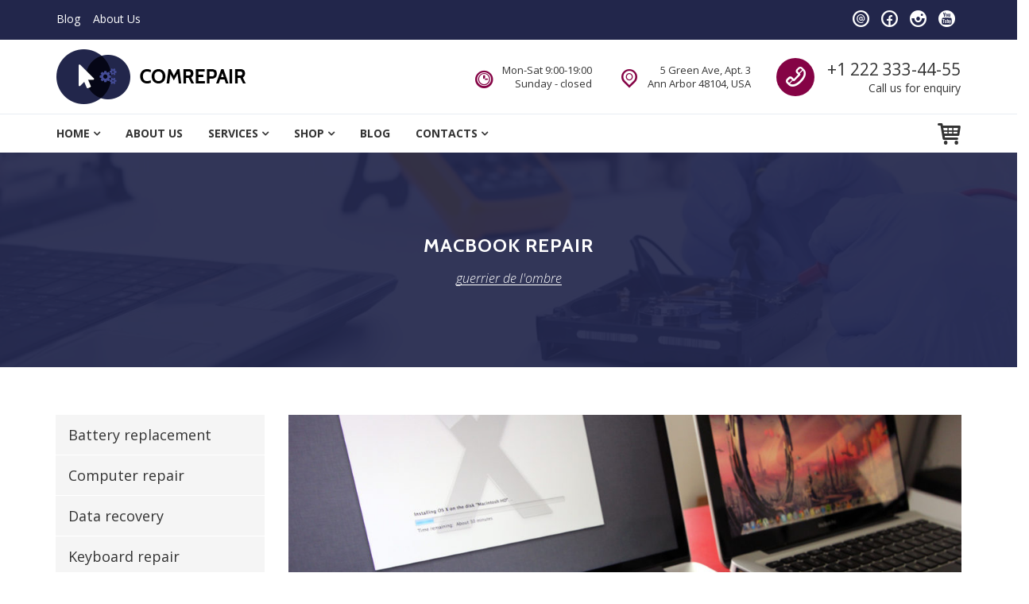

--- FILE ---
content_type: text/html; charset=UTF-8
request_url: http://www.guerriersdelombre.com/service/macbook-repair/
body_size: 9975
content:
<!DOCTYPE html>
<html lang="fr-FR">
<head>
<meta charset="UTF-8">
<meta name="viewport" content="width=device-width, initial-scale=1">
<link rel="profile" href="http://gmpg.org/xfn/11">
<link rel="pingback" href="http://www.guerriersdelombre.com/xmlrpc.php">
<title>MacBook repair &#8211; guerrier de l&#039;ombre</title>
<link rel='dns-prefetch' href='//fonts.googleapis.com' />
<link rel='dns-prefetch' href='//s.w.org' />
<link rel="alternate" type="application/rss+xml" title="guerrier de l&#039;ombre &raquo; Flux" href="http://www.guerriersdelombre.com/feed/" />
<link rel="alternate" type="application/rss+xml" title="guerrier de l&#039;ombre &raquo; Flux des commentaires" href="http://www.guerriersdelombre.com/comments/feed/" />
		<script type="text/javascript">
			window._wpemojiSettings = {"baseUrl":"https:\/\/s.w.org\/images\/core\/emoji\/11\/72x72\/","ext":".png","svgUrl":"https:\/\/s.w.org\/images\/core\/emoji\/11\/svg\/","svgExt":".svg","source":{"concatemoji":"http:\/\/www.guerriersdelombre.com\/wp-includes\/js\/wp-emoji-release.min.js?ver=4.9.28"}};
			!function(e,a,t){var n,r,o,i=a.createElement("canvas"),p=i.getContext&&i.getContext("2d");function s(e,t){var a=String.fromCharCode;p.clearRect(0,0,i.width,i.height),p.fillText(a.apply(this,e),0,0);e=i.toDataURL();return p.clearRect(0,0,i.width,i.height),p.fillText(a.apply(this,t),0,0),e===i.toDataURL()}function c(e){var t=a.createElement("script");t.src=e,t.defer=t.type="text/javascript",a.getElementsByTagName("head")[0].appendChild(t)}for(o=Array("flag","emoji"),t.supports={everything:!0,everythingExceptFlag:!0},r=0;r<o.length;r++)t.supports[o[r]]=function(e){if(!p||!p.fillText)return!1;switch(p.textBaseline="top",p.font="600 32px Arial",e){case"flag":return s([55356,56826,55356,56819],[55356,56826,8203,55356,56819])?!1:!s([55356,57332,56128,56423,56128,56418,56128,56421,56128,56430,56128,56423,56128,56447],[55356,57332,8203,56128,56423,8203,56128,56418,8203,56128,56421,8203,56128,56430,8203,56128,56423,8203,56128,56447]);case"emoji":return!s([55358,56760,9792,65039],[55358,56760,8203,9792,65039])}return!1}(o[r]),t.supports.everything=t.supports.everything&&t.supports[o[r]],"flag"!==o[r]&&(t.supports.everythingExceptFlag=t.supports.everythingExceptFlag&&t.supports[o[r]]);t.supports.everythingExceptFlag=t.supports.everythingExceptFlag&&!t.supports.flag,t.DOMReady=!1,t.readyCallback=function(){t.DOMReady=!0},t.supports.everything||(n=function(){t.readyCallback()},a.addEventListener?(a.addEventListener("DOMContentLoaded",n,!1),e.addEventListener("load",n,!1)):(e.attachEvent("onload",n),a.attachEvent("onreadystatechange",function(){"complete"===a.readyState&&t.readyCallback()})),(n=t.source||{}).concatemoji?c(n.concatemoji):n.wpemoji&&n.twemoji&&(c(n.twemoji),c(n.wpemoji)))}(window,document,window._wpemojiSettings);
		</script>
		<style type="text/css">
img.wp-smiley,
img.emoji {
	display: inline !important;
	border: none !important;
	box-shadow: none !important;
	height: 1em !important;
	width: 1em !important;
	margin: 0 .07em !important;
	vertical-align: -0.1em !important;
	background: none !important;
	padding: 0 !important;
}
</style>
<link rel='stylesheet' id='contact-form-7-css'  href='http://www.guerriersdelombre.com/wp-content/plugins/contact-form-7/includes/css/styles.css?ver=5.1.3' type='text/css' media='all' />
<link rel='stylesheet' id='rs-plugin-settings-css'  href='http://www.guerriersdelombre.com/wp-content/plugins/revslider/public/assets/css/settings.css?ver=5.4.8.3' type='text/css' media='all' />
<style id='rs-plugin-settings-inline-css' type='text/css'>
#rs-demo-id {}
</style>
<link rel='stylesheet' id='woocommerce-layout-css'  href='http://www.guerriersdelombre.com/wp-content/plugins/woocommerce/assets/css/woocommerce-layout.css?ver=3.6.7' type='text/css' media='all' />
<link rel='stylesheet' id='woocommerce-smallscreen-css'  href='http://www.guerriersdelombre.com/wp-content/plugins/woocommerce/assets/css/woocommerce-smallscreen.css?ver=3.6.7' type='text/css' media='only screen and (max-width: 768px)' />
<link rel='stylesheet' id='woocommerce-general-css'  href='http://www.guerriersdelombre.com/wp-content/plugins/woocommerce/assets/css/woocommerce.css?ver=3.6.7' type='text/css' media='all' />
<style id='woocommerce-inline-inline-css' type='text/css'>
.woocommerce form .form-row .required { visibility: visible; }
</style>
<link rel='stylesheet' id='comrepair-style-css'  href='http://www.guerriersdelombre.com/wp-content/themes/comrepair/assets/css/theme.css?ver=1.0.0' type='text/css' media='all' />
<style id='comrepair-style-inline-css' type='text/css'>
.site-footer { background-image: url(http://www.guerriersdelombre.com/wp-content/uploads/2017/05/footer-bg.jpg); } .footer-top-wrap { background-color: rgba(17,17,17,0); } 
</style>
<link rel='stylesheet' id='comrepair-child-style-css'  href='http://www.guerriersdelombre.com/wp-content/themes/comrepair-child/style.css?ver=1.0.0' type='text/css' media='all' />
<link rel='stylesheet' id='comrepair-google-fonts-css'  href='//fonts.googleapis.com/css?family=Cabin%3A400%2C700%7COpen%20Sans%3A300%2C300i%2C400%2C400i%2C700%2C700i&#038;subset=latin%2Clatin-ext' type='text/css' media='all' />
<link rel='stylesheet' id='comrepair-libs-css'  href='http://www.guerriersdelombre.com/wp-content/themes/comrepair/assets/css/theme-libs.min.css?ver=1.0.0' type='text/css' media='all' />
<!--[if lt IE 9]>
<link rel='stylesheet' id='vc_lte_ie9-css'  href='http://www.guerriersdelombre.com/wp-content/plugins/js_composer/assets/css/vc_lte_ie9.min.css?ver=6.0.3' type='text/css' media='screen' />
<![endif]-->
<link rel='stylesheet' id='js_composer_front-css'  href='http://www.guerriersdelombre.com/wp-content/plugins/js_composer/assets/css/js_composer.min.css?ver=6.0.3' type='text/css' media='all' />
<style id='js_composer_front-inline-css' type='text/css'>
/* Center align text in 1st and 3rd columns */
.service-table th:nth-child(1),
.service-table td:nth-child(1),
.service-table th:nth-child(3),
.service-table td:nth-child(3) {
    text-align: center;
}
.vc_custom_1493623369275{padding-top: 60px !important;padding-bottom: 20px !important;}.vc_custom_1493631589456{background-color: #f8f8f8 !important;}.vc_custom_1493632119974{margin-bottom: 0px !important;}
</style>
<script type='text/javascript' src='http://www.guerriersdelombre.com/wp-includes/js/jquery/jquery.js?ver=1.12.4'></script>
<script type='text/javascript' src='http://www.guerriersdelombre.com/wp-includes/js/jquery/jquery-migrate.min.js?ver=1.4.1'></script>
<script type='text/javascript' src='http://www.guerriersdelombre.com/wp-content/plugins/revslider/public/assets/js/jquery.themepunch.tools.min.js?ver=5.4.8.3'></script>
<script type='text/javascript' src='http://www.guerriersdelombre.com/wp-content/plugins/revslider/public/assets/js/jquery.themepunch.revolution.min.js?ver=5.4.8.3'></script>
<script type='text/javascript' src='http://www.guerriersdelombre.com/wp-content/plugins/woocommerce/assets/js/jquery-blockui/jquery.blockUI.min.js?ver=2.70'></script>
<script type='text/javascript'>
/* <![CDATA[ */
var wc_add_to_cart_params = {"ajax_url":"\/wp-admin\/admin-ajax.php","wc_ajax_url":"\/?wc-ajax=%%endpoint%%","i18n_view_cart":"Voir le panier","cart_url":"http:\/\/www.guerriersdelombre.com","is_cart":"","cart_redirect_after_add":"no"};
/* ]]> */
</script>
<script type='text/javascript' src='http://www.guerriersdelombre.com/wp-content/plugins/woocommerce/assets/js/frontend/add-to-cart.min.js?ver=3.6.7'></script>
<script type='text/javascript' src='http://www.guerriersdelombre.com/wp-content/plugins/js_composer/assets/js/vendors/woocommerce-add-to-cart.js?ver=6.0.3'></script>
<link rel='https://api.w.org/' href='http://www.guerriersdelombre.com/wp-json/' />
<link rel="EditURI" type="application/rsd+xml" title="RSD" href="http://www.guerriersdelombre.com/xmlrpc.php?rsd" />
<link rel="wlwmanifest" type="application/wlwmanifest+xml" href="http://www.guerriersdelombre.com/wp-includes/wlwmanifest.xml" /> 
<link rel='prev' title='Battery replacement' href='http://www.guerriersdelombre.com/service/battery-replacement/' />
<link rel='next' title='Data recovery' href='http://www.guerriersdelombre.com/service/data-recovery/' />
<meta name="generator" content="WordPress 4.9.28" />
<meta name="generator" content="WooCommerce 3.6.7" />
<link rel="canonical" href="http://www.guerriersdelombre.com/service/macbook-repair/" />
<link rel='shortlink' href='http://www.guerriersdelombre.com/?p=75' />
<link rel="alternate" type="application/json+oembed" href="http://www.guerriersdelombre.com/wp-json/oembed/1.0/embed?url=http%3A%2F%2Fwww.guerriersdelombre.com%2Fservice%2Fmacbook-repair%2F" />
<link rel="alternate" type="text/xml+oembed" href="http://www.guerriersdelombre.com/wp-json/oembed/1.0/embed?url=http%3A%2F%2Fwww.guerriersdelombre.com%2Fservice%2Fmacbook-repair%2F&#038;format=xml" />
	<noscript><style>.woocommerce-product-gallery{ opacity: 1 !important; }</style></noscript>
			<style type="text/css">.recentcomments a{display:inline !important;padding:0 !important;margin:0 !important;}</style>
		<meta name="generator" content="Powered by WPBakery Page Builder - drag and drop page builder for WordPress."/>
<meta name="generator" content="Powered by Slider Revolution 5.4.8.3 - responsive, Mobile-Friendly Slider Plugin for WordPress with comfortable drag and drop interface." />
<script type="text/javascript">function setREVStartSize(e){									
						try{ e.c=jQuery(e.c);var i=jQuery(window).width(),t=9999,r=0,n=0,l=0,f=0,s=0,h=0;
							if(e.responsiveLevels&&(jQuery.each(e.responsiveLevels,function(e,f){f>i&&(t=r=f,l=e),i>f&&f>r&&(r=f,n=e)}),t>r&&(l=n)),f=e.gridheight[l]||e.gridheight[0]||e.gridheight,s=e.gridwidth[l]||e.gridwidth[0]||e.gridwidth,h=i/s,h=h>1?1:h,f=Math.round(h*f),"fullscreen"==e.sliderLayout){var u=(e.c.width(),jQuery(window).height());if(void 0!=e.fullScreenOffsetContainer){var c=e.fullScreenOffsetContainer.split(",");if (c) jQuery.each(c,function(e,i){u=jQuery(i).length>0?u-jQuery(i).outerHeight(!0):u}),e.fullScreenOffset.split("%").length>1&&void 0!=e.fullScreenOffset&&e.fullScreenOffset.length>0?u-=jQuery(window).height()*parseInt(e.fullScreenOffset,0)/100:void 0!=e.fullScreenOffset&&e.fullScreenOffset.length>0&&(u-=parseInt(e.fullScreenOffset,0))}f=u}else void 0!=e.minHeight&&f<e.minHeight&&(f=e.minHeight);e.c.closest(".rev_slider_wrapper").css({height:f})					
						}catch(d){console.log("Failure at Presize of Slider:"+d)}						
					};</script>
<style id="tt-easy-google-font-styles" type="text/css">body { }
h1, h2, h3, h4, h5, h6, .h1, .h2, .h3, .h4, .h5, .h6 { }
p { }
h1, .h1 { }
h2, .h2 { }
h3, .h3 { }
h4, .h4 { }
h5, .h5 { }
h6, .h6 { }
</style><noscript><style> .wpb_animate_when_almost_visible { opacity: 1; }</style></noscript></head>

<body class="service-template-default single single-service postid-75 wp-custom-logo woocommerce-no-js hide-site-branding-text wpb-js-composer js-comp-ver-6.0.3 vc_responsive">
	<a class="skip-link screen-reader-text" href="#site-navigation">Skip to navigation</a>
	<a class="skip-link screen-reader-text" href="#content">Skip to content</a>

	<header class="site-header" id="masthead">
		
<div class="top-bar">
	<div class="container">

					<nav class="secondary-navigation">
				<div class="menu-secondary-menu-container"><ul id="menu-secondary-menu" class="menu"><li id="menu-item-94" class="menu-item menu-item-type-post_type menu-item-object-page current_page_parent menu-item-94"><a href="http://www.guerriersdelombre.com/blog/">Blog</a></li>
<li id="menu-item-95" class="menu-item menu-item-type-post_type menu-item-object-page menu-item-95"><a href="http://www.guerriersdelombre.com/about-us/">About Us</a></li>
</ul></div>			</nav>
		
					<nav class="social-navigation">
				<div class="menu-social-menu-container"><ul id="menu-social-menu" class="menu"><li id="menu-item-96" class="menu-item menu-item-type-custom menu-item-object-custom menu-item-96"><a href="mailto:example@example.com">example@example.com</a></li>
<li id="menu-item-97" class="menu-item menu-item-type-custom menu-item-object-custom menu-item-97"><a href="http://facebook.com">Facebook</a></li>
<li id="menu-item-98" class="menu-item menu-item-type-custom menu-item-object-custom menu-item-98"><a href="http://instagram.com">Instagram</a></li>
<li id="menu-item-99" class="menu-item menu-item-type-custom menu-item-object-custom menu-item-99"><a href="http://youtube.com">YouTube</a></li>
</ul></div>			</nav>
		
	</div><!-- .container -->
</div><!-- .top-bar -->

		
<div class="mobile-header-wrap">
	<div class="header-branding-wrap">
		<div class="container">
			
<div class="site-branding" itemscope itemtype="http://schema.org/Brand">

	<a href="http://www.guerriersdelombre.com/" class="custom-logo-link" rel="home" itemprop="url"><img width="239" height="69" src="http://www.guerriersdelombre.com/wp-content/uploads/2017/04/logo-comrepair1.png" class="custom-logo" alt="guerrier de l&#039;ombre" itemprop="logo" srcset="http://www.guerriersdelombre.com/wp-content/uploads/2017/04/logo-comrepair1.png 239w, http://www.guerriersdelombre.com/wp-content/uploads/2017/04/logo-comrepair1-120x35.png 120w, http://www.guerriersdelombre.com/wp-content/uploads/2017/04/logo-comrepair1-180x52.png 180w" sizes="(max-width: 239px) 100vw, 239px" /></a>
			<div class="site-branding-text">
							<p class="site-title"><a href="http://www.guerriersdelombre.com/" rel="home">guerrier de l&#039;ombre</a></p>
										<p class="site-description">Un site utilisant WordPress</p>
					</div><!-- .site-branding-text -->
		
</div><!-- .site-branding -->

			<button class="menu-toggle" aria-controls="site-navigation" aria-expanded="false">
				<span class="screen-reader-text">Toggle Primary menu</span>
				<span class="menu-toggle-bar"></span>
				<span class="menu-toggle-bar"></span>
				<span class="menu-toggle-bar"></span>
			</button>
		</div><!-- .container -->
	</div><!-- .header-branding-wrap -->

			<div class="mobile-navigation-wrap">
			<div class="container">
				<nav id="site-navigation-mobile" class="mobile-navigation" aria-label="Primary menu">
					<div class="menu-primary-menu-container"><ul id="menu-primary-menu" class="menu"><li id="menu-item-179" class="menu-item menu-item-type-post_type menu-item-object-page menu-item-home menu-item-has-children menu-item-179"><a href="http://www.guerriersdelombre.com/">Home</a>
<ul class="sub-menu">
	<li id="menu-item-248" class="menu-item menu-item-type-post_type menu-item-object-page menu-item-home menu-item-248"><a href="http://www.guerriersdelombre.com/">Home 1</a></li>
	<li id="menu-item-242" class="menu-item menu-item-type-post_type menu-item-object-page menu-item-242"><a href="http://www.guerriersdelombre.com/home-2/">Home 2</a></li>
	<li id="menu-item-267" class="menu-item menu-item-type-post_type menu-item-object-page menu-item-267"><a href="http://www.guerriersdelombre.com/home-3/">Home 3</a></li>
	<li id="menu-item-498" class="menu-item menu-item-type-post_type menu-item-object-page menu-item-498"><a href="http://www.guerriersdelombre.com/home-4/">Home 4</a></li>
</ul>
</li>
<li id="menu-item-180" class="menu-item menu-item-type-post_type menu-item-object-page menu-item-180"><a href="http://www.guerriersdelombre.com/about-us/">About Us</a></li>
<li id="menu-item-181" class="menu-item menu-item-type-post_type menu-item-object-page menu-item-has-children menu-item-181"><a href="http://www.guerriersdelombre.com/services/">Services</a>
<ul class="sub-menu">
	<li id="menu-item-223" class="menu-item menu-item-type-post_type menu-item-object-page menu-item-223"><a href="http://www.guerriersdelombre.com/services/">All Services</a></li>
	<li id="menu-item-221" class="menu-item menu-item-type-post_type menu-item-object-service menu-item-221"><a href="http://www.guerriersdelombre.com/service/computer-repair/">Computer repair</a></li>
	<li id="menu-item-220" class="menu-item menu-item-type-post_type menu-item-object-service menu-item-220"><a href="http://www.guerriersdelombre.com/service/battery-replacement/">Battery replacement</a></li>
	<li id="menu-item-218" class="menu-item menu-item-type-post_type menu-item-object-service menu-item-218"><a href="http://www.guerriersdelombre.com/service/data-recovery/">Data recovery</a></li>
	<li id="menu-item-219" class="menu-item menu-item-type-post_type menu-item-object-service menu-item-219"><a href="http://www.guerriersdelombre.com/service/virus-protection/">Virus protection</a></li>
</ul>
</li>
<li id="menu-item-1677" class="menu-item menu-item-type-post_type menu-item-object-page menu-item-has-children menu-item-1677"><a href="http://www.guerriersdelombre.com/shop/">Shop</a>
<ul class="sub-menu">
	<li id="menu-item-1678" class="menu-item menu-item-type-post_type menu-item-object-page menu-item-1678"><a href="http://www.guerriersdelombre.com/shop/">Products</a></li>
	<li id="menu-item-1679" class="menu-item menu-item-type-post_type menu-item-object-page menu-item-1679"><a href="http://www.guerriersdelombre.com/cart/">Cart</a></li>
</ul>
</li>
<li id="menu-item-182" class="menu-item menu-item-type-post_type menu-item-object-page current_page_parent menu-item-182"><a href="http://www.guerriersdelombre.com/blog/">Blog</a></li>
<li id="menu-item-210" class="menu-item menu-item-type-post_type menu-item-object-page menu-item-has-children menu-item-210"><a href="http://www.guerriersdelombre.com/contacts/">Contacts</a>
<ul class="sub-menu">
	<li id="menu-item-1735" class="menu-item menu-item-type-post_type menu-item-object-page menu-item-1735"><a href="http://www.guerriersdelombre.com/contacts/">Contact Us 1</a></li>
	<li id="menu-item-1733" class="menu-item menu-item-type-post_type menu-item-object-page menu-item-1733"><a href="http://www.guerriersdelombre.com/contacts-2/">Contact Us 2</a></li>
	<li id="menu-item-1734" class="menu-item menu-item-type-post_type menu-item-object-page menu-item-1734"><a href="http://www.guerriersdelombre.com/contacts-3/">Contact Us 3</a></li>
</ul>
</li>
</ul></div>				</nav>
			</div><!-- .container -->
		</div><!-- .mobile-navigation-wrap -->
	
	<div class="container">
		
<div class="header-info-blocks">

	<div class="header-info-blocks-column">

		
			<div class="header-info-block js-header-info-block-1">

									<div class="header-info-block-icon header-info-block-icon--circled">
						<span class="typcn typcn-phone-outline"></span>
					</div><!-- .header-info-block-icon -->
				
				<div class="header-info-block-text">
					<h3 class="screen-reader-text">Call us</h3>

<p style="font-size: 21px">
<a href="tel:+1-222-333-44-55">+1 222 333-44-55</a>
</p>
<p style="font-size: 14px" class="text-center text-md-right">Call us for enquiry</p>				</div><!-- .header-info-block-text -->

			</div><!-- .header-info-block -->

			
	</div><!-- .header-info-blocks-column -->

	<div class="header-info-blocks-column">

		
			<div class="header-info-block js-header-info-block-2">

									<div class="header-info-block-icon ">
						<span class="typcn typcn-location-outline"></span>
					</div><!-- .header-info-block-icon -->
				
				<div class="header-info-block-text">
					<p class="text-right">
5 Green Ave, Apt. 3<br>
Ann Arbor 48104, USA
</p>				</div><!-- .header-info-block-text -->

			</div><!-- .header-info-block -->

			
			<div class="header-info-block js-header-info-block-3">

									<div class="header-info-block-icon ">
						<span class="typcn typcn-time"></span>
					</div><!-- .header-info-block-icon -->
				
				<div class="header-info-block-text">
					<p class="text-right">
Mon-Sat 9:00-19:00<br>
Sunday - closed
</p>				</div><!-- .header-info-block-text -->

			</div><!-- .header-info-block -->

			
	</div><!-- .header-info-blocks-column -->

</div><!-- .header-info-blocks -->
	</div><!-- .container -->
</div><!-- .mobile-header-wrap -->

		<div class="site-header-wrap">

			<div class="header-branding-wrap">
				<div class="container">
					
<div class="site-branding" itemscope itemtype="http://schema.org/Brand">

	<a href="http://www.guerriersdelombre.com/" class="custom-logo-link" rel="home" itemprop="url"><img width="239" height="69" src="http://www.guerriersdelombre.com/wp-content/uploads/2017/04/logo-comrepair1.png" class="custom-logo" alt="guerrier de l&#039;ombre" itemprop="logo" srcset="http://www.guerriersdelombre.com/wp-content/uploads/2017/04/logo-comrepair1.png 239w, http://www.guerriersdelombre.com/wp-content/uploads/2017/04/logo-comrepair1-120x35.png 120w, http://www.guerriersdelombre.com/wp-content/uploads/2017/04/logo-comrepair1-180x52.png 180w" sizes="(max-width: 239px) 100vw, 239px" /></a>
			<div class="site-branding-text">
							<p class="site-title"><a href="http://www.guerriersdelombre.com/" rel="home">guerrier de l&#039;ombre</a></p>
										<p class="site-description">Un site utilisant WordPress</p>
					</div><!-- .site-branding-text -->
		
</div><!-- .site-branding -->
					
<div class="header-info-blocks">

	<div class="header-info-blocks-column">

		
			<div class="header-info-block js-header-info-block-1">

									<div class="header-info-block-icon header-info-block-icon--circled">
						<span class="typcn typcn-phone-outline"></span>
					</div><!-- .header-info-block-icon -->
				
				<div class="header-info-block-text">
					<h3 class="screen-reader-text">Call us</h3>

<p style="font-size: 21px">
<a href="tel:+1-222-333-44-55">+1 222 333-44-55</a>
</p>
<p style="font-size: 14px" class="text-center text-md-right">Call us for enquiry</p>				</div><!-- .header-info-block-text -->

			</div><!-- .header-info-block -->

			
	</div><!-- .header-info-blocks-column -->

	<div class="header-info-blocks-column">

		
			<div class="header-info-block js-header-info-block-2">

									<div class="header-info-block-icon ">
						<span class="typcn typcn-location-outline"></span>
					</div><!-- .header-info-block-icon -->
				
				<div class="header-info-block-text">
					<p class="text-right">
5 Green Ave, Apt. 3<br>
Ann Arbor 48104, USA
</p>				</div><!-- .header-info-block-text -->

			</div><!-- .header-info-block -->

			
			<div class="header-info-block js-header-info-block-3">

									<div class="header-info-block-icon ">
						<span class="typcn typcn-time"></span>
					</div><!-- .header-info-block-icon -->
				
				<div class="header-info-block-text">
					<p class="text-right">
Mon-Sat 9:00-19:00<br>
Sunday - closed
</p>				</div><!-- .header-info-block-text -->

			</div><!-- .header-info-block -->

			
	</div><!-- .header-info-blocks-column -->

</div><!-- .header-info-blocks -->
				</div><!-- .container -->
			</div><!-- .header-top-wrap -->

							<div class="header-navigation-wrap">
					<div class="container">
						<nav id="site-navigation" class="primary-navigation" aria-label="Primary menu">
							<div class="menu-primary-menu-container"><ul id="menu-primary-menu-1" class="menu"><li class="menu-item menu-item-type-post_type menu-item-object-page menu-item-home menu-item-has-children menu-item-179"><a href="http://www.guerriersdelombre.com/">Home</a>
<ul class="sub-menu">
	<li class="menu-item menu-item-type-post_type menu-item-object-page menu-item-home menu-item-248"><a href="http://www.guerriersdelombre.com/">Home 1</a></li>
	<li class="menu-item menu-item-type-post_type menu-item-object-page menu-item-242"><a href="http://www.guerriersdelombre.com/home-2/">Home 2</a></li>
	<li class="menu-item menu-item-type-post_type menu-item-object-page menu-item-267"><a href="http://www.guerriersdelombre.com/home-3/">Home 3</a></li>
	<li class="menu-item menu-item-type-post_type menu-item-object-page menu-item-498"><a href="http://www.guerriersdelombre.com/home-4/">Home 4</a></li>
</ul>
</li>
<li class="menu-item menu-item-type-post_type menu-item-object-page menu-item-180"><a href="http://www.guerriersdelombre.com/about-us/">About Us</a></li>
<li class="menu-item menu-item-type-post_type menu-item-object-page menu-item-has-children menu-item-181"><a href="http://www.guerriersdelombre.com/services/">Services</a>
<ul class="sub-menu">
	<li class="menu-item menu-item-type-post_type menu-item-object-page menu-item-223"><a href="http://www.guerriersdelombre.com/services/">All Services</a></li>
	<li class="menu-item menu-item-type-post_type menu-item-object-service menu-item-221"><a href="http://www.guerriersdelombre.com/service/computer-repair/">Computer repair</a></li>
	<li class="menu-item menu-item-type-post_type menu-item-object-service menu-item-220"><a href="http://www.guerriersdelombre.com/service/battery-replacement/">Battery replacement</a></li>
	<li class="menu-item menu-item-type-post_type menu-item-object-service menu-item-218"><a href="http://www.guerriersdelombre.com/service/data-recovery/">Data recovery</a></li>
	<li class="menu-item menu-item-type-post_type menu-item-object-service menu-item-219"><a href="http://www.guerriersdelombre.com/service/virus-protection/">Virus protection</a></li>
</ul>
</li>
<li class="menu-item menu-item-type-post_type menu-item-object-page menu-item-has-children menu-item-1677"><a href="http://www.guerriersdelombre.com/shop/">Shop</a>
<ul class="sub-menu">
	<li class="menu-item menu-item-type-post_type menu-item-object-page menu-item-1678"><a href="http://www.guerriersdelombre.com/shop/">Products</a></li>
	<li class="menu-item menu-item-type-post_type menu-item-object-page menu-item-1679"><a href="http://www.guerriersdelombre.com/cart/">Cart</a></li>
</ul>
</li>
<li class="menu-item menu-item-type-post_type menu-item-object-page current_page_parent menu-item-182"><a href="http://www.guerriersdelombre.com/blog/">Blog</a></li>
<li class="menu-item menu-item-type-post_type menu-item-object-page menu-item-has-children menu-item-210"><a href="http://www.guerriersdelombre.com/contacts/">Contacts</a>
<ul class="sub-menu">
	<li class="menu-item menu-item-type-post_type menu-item-object-page menu-item-1735"><a href="http://www.guerriersdelombre.com/contacts/">Contact Us 1</a></li>
	<li class="menu-item menu-item-type-post_type menu-item-object-page menu-item-1733"><a href="http://www.guerriersdelombre.com/contacts-2/">Contact Us 2</a></li>
	<li class="menu-item menu-item-type-post_type menu-item-object-page menu-item-1734"><a href="http://www.guerriersdelombre.com/contacts-3/">Contact Us 3</a></li>
</ul>
</li>
</ul></div>						</nav>

								<ul id="site-header-cart" class="site-header-cart menu">
			<li >
						<a class="cart-contents" href="http://www.guerriersdelombre.com" title="View your shopping cart">
					</a>
					</li>
			<li>
				<div class="widget woocommerce widget_shopping_cart"><div class="widget_shopping_cart_content"></div></div>			</li>
		</ul>
							</div><!-- .container -->
				</div><!-- .header-navigation-wrap -->
			
		</div><!-- .site-header-wrap -->

	</header><!-- #masthead -->

			<div class="page-header">

							<div class="page-header-image-wrap">
					<img src="http://www.guerriersdelombre.com/wp-content/uploads/2019/07/cropped-0N4A9919-1.jpg" width="2000" height="599" alt="guerrier de l&#039;ombre" srcset="http://www.guerriersdelombre.com/wp-content/uploads/2019/07/cropped-0N4A9919-1.jpg 2000w, http://www.guerriersdelombre.com/wp-content/uploads/2019/07/cropped-0N4A9919-1-300x90.jpg 300w, http://www.guerriersdelombre.com/wp-content/uploads/2019/07/cropped-0N4A9919-1-768x230.jpg 768w, http://www.guerriersdelombre.com/wp-content/uploads/2019/07/cropped-0N4A9919-1-1024x307.jpg 1024w, http://www.guerriersdelombre.com/wp-content/uploads/2019/07/cropped-0N4A9919-1-120x36.jpg 120w, http://www.guerriersdelombre.com/wp-content/uploads/2019/07/cropped-0N4A9919-1-180x54.jpg 180w, http://www.guerriersdelombre.com/wp-content/uploads/2019/07/cropped-0N4A9919-1-360x108.jpg 360w, http://www.guerriersdelombre.com/wp-content/uploads/2019/07/cropped-0N4A9919-1-470x141.jpg 470w, http://www.guerriersdelombre.com/wp-content/uploads/2019/07/cropped-0N4A9919-1-750x225.jpg 750w, http://www.guerriersdelombre.com/wp-content/uploads/2019/07/cropped-0N4A9919-1-1520x455.jpg 1520w, http://www.guerriersdelombre.com/wp-content/uploads/2019/07/cropped-0N4A9919-1-600x180.jpg 600w" sizes="(max-width: 2000px) 100vw, 2000px" />				</div><!-- .page-header-image-wrap -->
			
			<div class="page-title-wrap">
				<div class="container">
											<h1 class="page-title">MacBook repair</h1>
								<div class="breadcrumbs" typeof="BreadcrumbList" vocab="http://schema.org/">
			<!-- Breadcrumb NavXT 6.3.0 -->
<span property="itemListElement" typeof="ListItem"><a property="item" typeof="WebPage" title="Go to guerrier de l&#039;ombre." href="http://www.guerriersdelombre.com" class="home" aria-current="page"><span property="name">guerrier de l&#039;ombre</span></a><meta property="position" content="1"></span>		</div>
											</div><!-- .container -->
			</div><!-- .page-title-wrap -->

		</div>
	
	<div id="content" class="site-content" tabindex="-1">


<main id="main" class="main-content">

	
<div class="page-content">

	<div class="vc_row wpb_row vc_row-fluid vc_custom_1493623369275">
	<div class="container clearfix">
		<div class="wpb_column vc_column_container vc_col-sm-12 vc_col-md-3"><div class="vc_column-inner"><div class="wpb_wrapper"><div  class="vc_wp_custommenu wpb_content_element services-navigation"><div class="widget widget_nav_menu"><div class="menu-services-container"><ul id="menu-services" class="menu"><li id="menu-item-130" class="menu-item menu-item-type-post_type menu-item-object-service menu-item-130"><a href="http://www.guerriersdelombre.com/service/battery-replacement/">Battery replacement</a></li>
<li id="menu-item-131" class="menu-item menu-item-type-post_type menu-item-object-service menu-item-131"><a href="http://www.guerriersdelombre.com/service/computer-repair/">Computer repair</a></li>
<li id="menu-item-133" class="menu-item menu-item-type-post_type menu-item-object-service menu-item-133"><a href="http://www.guerriersdelombre.com/service/data-recovery/">Data recovery</a></li>
<li id="menu-item-134" class="menu-item menu-item-type-post_type menu-item-object-service menu-item-134"><a href="http://www.guerriersdelombre.com/service/keyboard-repair/">Keyboard repair</a></li>
<li id="menu-item-135" class="menu-item menu-item-type-post_type menu-item-object-service menu-item-135"><a href="http://www.guerriersdelombre.com/service/laptop-repair/">Laptop repair</a></li>
<li id="menu-item-136" class="menu-item menu-item-type-post_type menu-item-object-service current-menu-item menu-item-136"><a href="http://www.guerriersdelombre.com/service/macbook-repair/">MacBook repair</a></li>
<li id="menu-item-137" class="menu-item menu-item-type-post_type menu-item-object-service menu-item-137"><a href="http://www.guerriersdelombre.com/service/screen-replacement/">Screen replacement</a></li>
<li id="menu-item-138" class="menu-item menu-item-type-post_type menu-item-object-service menu-item-138"><a href="http://www.guerriersdelombre.com/service/software-installation/">Software installation</a></li>
<li id="menu-item-132" class="menu-item menu-item-type-post_type menu-item-object-service menu-item-132"><a href="http://www.guerriersdelombre.com/service/virus-protection/">Virus protection</a></li>
</ul></div></div></div></div></div></div><div class="wpb_column vc_column_container vc_col-sm-12 vc_col-md-9"><div class="vc_column-inner"><div class="wpb_wrapper">
	<div  class="wpb_single_image wpb_content_element vc_align_center  vc_custom_1493632119974">
		
		<figure class="wpb_wrapper vc_figure">
			<div class="vc_single_image-wrapper   vc_box_border_grey"><img class="vc_single_image-img " src="http://www.guerriersdelombre.com/wp-content/uploads/2017/04/7614845826_7bb1be2372_b1-1024x480.jpg" width="1024" height="480" alt="7614845826_7bb1be2372_b[1]" title="7614845826_7bb1be2372_b[1]" /></div>
		</figure>
	</div>

	<div class="wpb_text_column wpb_content_element " >
		<div class="wpb_wrapper">
			<h2>Express repair</h2>
<p>Lorem ipsum dolor sit amet, consectetur adipiscing elit. Donec fermentum tempor nisl, sollicitudin condimentum metus pharetra fermentum. Etiam sit amet ex vitae eros venenatis laoreet in vitae dui. Fusce dignissim rutrum nisl. Vivamus arcu nunc, efficitur mattis efficitur quis, tincidunt id neque. Maecenas semper neque lectus, id accumsan mi posuere eget. Duis pellentesque tempor quam, vel imperdiet odio pharetra eget. Fusce vehicula nibh quam, nec aliquet metus mattis sed. Etiam nec volutpat magna. Orci varius natoque penatibus et magnis dis parturient montes, nascetur ridiculus mus.</p>
<p>Maecenas lacinia neque quis lacus ullamcorper posuere. Pellentesque at dui a purus elementum scelerisque a quis ante. Morbi nec justo nec sapien congue porttitor. Sed in tincidunt ante, sit amet sagittis velit. Etiam rutrum at diam a posuere. Vestibulum quis convallis sem. Donec vel justo tincidunt, commodo massa sed, rutrum sem.</p>

		</div>
	</div>
</div></div></div>	</div>
</div>

<div class="vc_row wpb_row vc_row-fluid vc_custom_1493631589456 vc_row-has-fill">
	<div class="container clearfix">
		<div class="wpb_column vc_column_container vc_col-sm-12"><div class="vc_column-inner"><div class="wpb_wrapper"><div class="vc_empty_space"   style="height: 16px"><span class="vc_empty_space_inner"></span></div>
<div class="section-heading section-heading--decor-1">
	<h4 class="text-uppercase" style="text-align: center;">Our prices</h4>
<p style="text-align: center;"><em>Pricing details for our services</em></p>
</div>

	<div class="wpb_text_column wpb_content_element " >
		<div class="wpb_wrapper">
			<table class="service-table">
<thead>
<tr>
<th style="width: 2.5rem;">#</th>
<th style="width: 30%;">Service</th>
<th style="width: 5rem;">Price</th>
<th style="width: 70%;">Features</th>
</tr>
</thead>
<tbody>
<tr>
<td>1</td>
<td>Dust cleaning and paste replacement</td>
<td>$11</td>
<td>Praesent eu quam lacus. Aliquam magna tellus, ultrices aliquet tristique sed, dapibus et lacus. Aenean eu facilisis augue. Fusce sed nunc varius sem iaculis dictum a non nibh. In faucibus fringilla purus, vitae semper mi posuere dictum.</td>
</tr>
<tr>
<td>2</td>
<td>Standard computer diagnostics</td>
<td>$15</td>
<td>Vestibulum tristique ligula in sodales cursus. Integer condimentum, nisl id molestie fringilla, diam magna maximus orci, quis lacinia tortor tellus eu leo.</td>
</tr>
<tr>
<td>3</td>
<td>Virus scan and antivirus installation</td>
<td>$25</td>
<td>Quisque interdum tellus magna, in imperdiet ante fringilla auctor. Nam sapien ipsum, molestie ac scelerisque vel, mollis ac mi. Duis efficitur justo a arcu ultricies, sed fringilla odio gravida.</td>
</tr>
<tr>
<td>4</td>
<td>Data recovery</td>
<td>$45</td>
<td>Proin efficitur sodales porttitor. Nullam commodo felis et magna bibendum tempor. Donec finibus odio ut vulputate tempor. Interdum et malesuada fames ac ante ipsum primis in faucibus. Etiam aliquam mi tortor, sit amet feugiat lacus dictum elementum.</td>
</tr>
</tbody>
</table>

		</div>
	</div>
<div class="vc_empty_space"   style="height: 25px"><span class="vc_empty_space_inner"></span></div></div></div></div>	</div>
</div>

<div class="vc_row wpb_row vc_row-fluid bg-secondary">
	<div class="container clearfix">
		<div class="wpb_column vc_column_container vc_col-sm-12"><div class="vc_column-inner"><div class="wpb_wrapper">
<div class="call-to-act call-to-act--horizontal">
	<div class="call-to-act-copy-wrap">
		<h2>Unable to work? Your computer freezes?</h2>
<p>We&rsquo;ll help you get back to work. Fast and Qualitatively.</p>
	</div>
	<div class="call-to-act-button-wrap">
		<a class="btn btn-primary btn-large btn-rounded" href="#">Contact us</a>
	</div>
</div>
</div></div></div>	</div>
</div>

</div>


</main><!-- #main -->



	</div> <!-- #content -->

	<footer id="colophon" class="site-footer">

		<div class="footer-top-wrap">
			<div class="container">

									<nav class="social-navigation">
						<div class="menu-social-menu-container"><ul id="menu-social-menu-1" class="menu"><li class="menu-item menu-item-type-custom menu-item-object-custom menu-item-96"><a href="mailto:example@example.com">example@example.com</a></li>
<li class="menu-item menu-item-type-custom menu-item-object-custom menu-item-97"><a href="http://facebook.com">Facebook</a></li>
<li class="menu-item menu-item-type-custom menu-item-object-custom menu-item-98"><a href="http://instagram.com">Instagram</a></li>
<li class="menu-item menu-item-type-custom menu-item-object-custom menu-item-99"><a href="http://youtube.com">YouTube</a></li>
</ul></div>					</nav>
				
				

	<aside class="footer-widgets">
					<div class="footer-widgets-column">
				<section id="text-1" class="widget widget_text">			<div class="textwidget"><div class="footer-branding">

<img class="footer-logo" src="http://www.guerriersdelombre.com/wp-content/uploads/2017/04/ComRepair11.png" alt="Computer Repair Logo" style="margin-top: -22px;">

<p>
Lorem ipsum dolor sit amet, consectetur adipisicing elit, sed do eiusmod tempor incididunt ut labore et dolore magna aliqua.
</p>

</div></div>
		</section><section id="text-2" class="widget widget_text"><h2 class="widget-title">Our Newsletter</h2>			<div class="textwidget"><script>(function() {
	if (!window.mc4wp) {
		window.mc4wp = {
			listeners: [],
			forms    : {
				on: function (event, callback) {
					window.mc4wp.listeners.push({
						event   : event,
						callback: callback
					});
				}
			}
		}
	}
})();
</script><!-- Mailchimp for WordPress v4.5.2 - https://wordpress.org/plugins/mailchimp-for-wp/ --><form id="mc4wp-form-1" class="mc4wp-form mc4wp-form-168" method="post" data-id="168" data-name="Simple subscribe form" ><div class="mc4wp-form-fields"><p>
	<label for="subscribe-field" class="screen-reader-text">Email address: </label>
	<input id="subscribe-field" type="email" name="EMAIL" placeholder="Your email address" required />
</p>

<p>
	<input type="submit" class="btn btn-primary" value="Subscribe" />
</p></div><label style="display: none !important;">Leave this field empty if you're human: <input type="text" name="_mc4wp_honeypot" value="" tabindex="-1" autocomplete="off" /></label><input type="hidden" name="_mc4wp_timestamp" value="1765614600" /><input type="hidden" name="_mc4wp_form_id" value="168" /><input type="hidden" name="_mc4wp_form_element_id" value="mc4wp-form-1" /><div class="mc4wp-response"></div></form><!-- / Mailchimp for WordPress Plugin --></div>
		</section>			</div><!-- .footer-widgets-column -->
		
					<div class="footer-widgets-column">
				<section id="text-3" class="widget widget_text"><h2 class="widget-title">Instagram</h2>			<div class="textwidget">[instagram-feed num=9 cols=3 imagepadding=0 disablemobile=true showheader=false showbutton=false showfollow=false]
Follow @ <a href="#">comrepair</a></div>
		</section>			</div><!-- .footer-widgets-column -->
		
					<div class="footer-widgets-column">
				<section id="text-4" class="widget widget_text"><h2 class="widget-title">Address</h2>			<div class="textwidget"><ul class="icon-list">

<li>
<i class="typcn typcn-location-outline"></i>
5 Green Ave, Apt. 3<br>
Ann Arbor 48104, USA
</li>

<li>
<i class="typcn typcn-phone-outline"></i>
+1 222 333-44-55<br>
+1 222 333-44-66
</li>

<li>
<i class="typcn typcn-mail"></i>
<a href="mailto:comrepair@example.com">comrepair@example.com</a>
</li>

</ul></div>
		</section>			</div><!-- .footer-widgets-column -->
		
					<div class="footer-widgets-column">
				<section id="text-5" class="widget widget_text"><h2 class="widget-title">Working hours</h2>			<div class="textwidget"><ul class="working-hours-list">

<li>
<span>Monday</span>
<span>9:00 - 19:00</span>
</li>

<li>
<span>Tuesday</span>
<span>9:00 - 19:00</span>
</li>

<li><span>Wednesday</span> <span>9:00 - 19:00</span></li>

<li>
<span>Thursday</span>
<span>9:00 - 19:00</span>
</li>

<li>
<span>Friday</span>
<span>9:00 - 19:00</span>
</li>

<li>
<span>Saturday</span>
<span>9:00 - 19:00</span>
</li>

<li class="font-weight-bold">
<span>Sunday</span>
<span>Closed</span>
</li>

</ul></div>
		</section>			</div><!-- .footer-widgets-column -->
			</aside><!-- .footer-widgets -->


			</div><!-- .container -->
		</div><!-- .footer-top-wrap -->

		<div class="footer-bottom-wrap">
			<div class="container">

				
	<div class="footer-tagline">
		© 2017 ComRepair WordPress Theme by <a href="https://themeforest.net/user/brotherstheme">BrothersTheme</a>
			</div>

<a class="scroll-to-top" href="#top">
	<span class="screen-reader-text">Scroll to top</span>
</a>

			</div><!-- .container -->
		</div><!-- .footer-bottom-wrap -->

	</footer><!-- #colophon -->

<script>(function() {function addEventListener(element,event,handler) {
	if(element.addEventListener) {
		element.addEventListener(event,handler, false);
	} else if(element.attachEvent){
		element.attachEvent('on'+event,handler);
	}
}function maybePrefixUrlField() {
	if(this.value.trim() !== '' && this.value.indexOf('http') !== 0) {
		this.value = "http://" + this.value;
	}
}

var urlFields = document.querySelectorAll('.mc4wp-form input[type="url"]');
if( urlFields && urlFields.length > 0 ) {
	for( var j=0; j < urlFields.length; j++ ) {
		addEventListener(urlFields[j],'blur',maybePrefixUrlField);
	}
}/* test if browser supports date fields */
var testInput = document.createElement('input');
testInput.setAttribute('type', 'date');
if( testInput.type !== 'date') {

	/* add placeholder & pattern to all date fields */
	var dateFields = document.querySelectorAll('.mc4wp-form input[type="date"]');
	for(var i=0; i<dateFields.length; i++) {
		if(!dateFields[i].placeholder) {
			dateFields[i].placeholder = 'YYYY-MM-DD';
		}
		if(!dateFields[i].pattern) {
			dateFields[i].pattern = '[0-9]{4}-(0[1-9]|1[012])-(0[1-9]|1[0-9]|2[0-9]|3[01])';
		}
	}
}

})();</script>	<script type="text/javascript">
		var c = document.body.className;
		c = c.replace(/woocommerce-no-js/, 'woocommerce-js');
		document.body.className = c;
	</script>
	<script type='text/javascript'>
/* <![CDATA[ */
var wpcf7 = {"apiSettings":{"root":"http:\/\/www.guerriersdelombre.com\/wp-json\/contact-form-7\/v1","namespace":"contact-form-7\/v1"}};
/* ]]> */
</script>
<script type='text/javascript' src='http://www.guerriersdelombre.com/wp-content/plugins/contact-form-7/includes/js/scripts.js?ver=5.1.3'></script>
<script type='text/javascript' src='http://www.guerriersdelombre.com/wp-content/plugins/woocommerce/assets/js/js-cookie/js.cookie.min.js?ver=2.1.4'></script>
<script type='text/javascript'>
/* <![CDATA[ */
var woocommerce_params = {"ajax_url":"\/wp-admin\/admin-ajax.php","wc_ajax_url":"\/?wc-ajax=%%endpoint%%"};
/* ]]> */
</script>
<script type='text/javascript' src='http://www.guerriersdelombre.com/wp-content/plugins/woocommerce/assets/js/frontend/woocommerce.min.js?ver=3.6.7'></script>
<script type='text/javascript'>
/* <![CDATA[ */
var wc_cart_fragments_params = {"ajax_url":"\/wp-admin\/admin-ajax.php","wc_ajax_url":"\/?wc-ajax=%%endpoint%%","cart_hash_key":"wc_cart_hash_2900466178fa08bab1375e9e8d2ab26a","fragment_name":"wc_fragments_2900466178fa08bab1375e9e8d2ab26a","request_timeout":"5000"};
/* ]]> */
</script>
<script type='text/javascript' src='http://www.guerriersdelombre.com/wp-content/plugins/woocommerce/assets/js/frontend/cart-fragments.min.js?ver=3.6.7'></script>
<script type='text/javascript' src='http://www.guerriersdelombre.com/wp-content/themes/comrepair/assets/js/theme-libs.min.js?ver=1.0.0'></script>
<script type='text/javascript' src='http://www.guerriersdelombre.com/wp-includes/js/jquery/ui/effect.min.js?ver=1.11.4'></script>
<script type='text/javascript' src='http://www.guerriersdelombre.com/wp-content/themes/comrepair/assets/js/theme.js?ver=1.0.0'></script>
<script type='text/javascript' src='http://www.guerriersdelombre.com/wp-includes/js/wp-embed.min.js?ver=4.9.28'></script>
<script type='text/javascript' src='http://www.guerriersdelombre.com/wp-content/plugins/js_composer/assets/js/dist/js_composer_front.min.js?ver=6.0.3'></script>
<script type='text/javascript'>
/* <![CDATA[ */
var mc4wp_forms_config = [];
/* ]]> */
</script>
<script type='text/javascript' src='http://www.guerriersdelombre.com/wp-content/plugins/mailchimp-for-wp/assets/js/forms-api.min.js?ver=4.5.2'></script>
<!--[if lte IE 9]>
<script type='text/javascript' src='http://www.guerriersdelombre.com/wp-content/plugins/mailchimp-for-wp/assets/js/third-party/placeholders.min.js?ver=4.5.2'></script>
<![endif]-->
</body>
</html>


--- FILE ---
content_type: text/css
request_url: http://www.guerriersdelombre.com/wp-content/themes/comrepair-child/style.css?ver=1.0.0
body_size: 266
content:
/*
Template: comrepair
Theme Name: ComRepair Child theme
Theme URI: https://demo.brothersthemes.com/comrepair/
Description: Premium WordPress theme
Author: BrothersTheme
Author URI: https://themeforest.net/user/brotherstheme
Version: 1.0.0
Text Domain: comrepair
License: GNU General Public License v2 or later & Envato Market License
License URI: http://www.gnu.org/licenses/gpl-2.0.html & http://themeforest.net/licenses
*/


--- FILE ---
content_type: application/javascript
request_url: http://www.guerriersdelombre.com/wp-content/themes/comrepair/assets/js/theme.js?ver=1.0.0
body_size: 2028
content:
( function( $ ) {
	'use strict';

	var isRtl = $( 'body' ).hasClass( 'rtl' );

	$( '.menu-toggle' ).click( function() {
		var $primaryNav = $( '.mobile-navigation' );

		if ( $primaryNav.hasClass( 'is-shown' ) ) {
			$primaryNav.stop( true, true ).slideUp( 200, function() {
				$primaryNav.removeClass( 'is-shown' ).css( 'display', '' );
			} );
		} else {
			$primaryNav.stop( true, true ).slideDown( 200, function() {
				$primaryNav.addClass( 'is-shown' ).css( 'display', '' );
			} );
		}
	} );

	// Add has-focus class to menu items parents
	$( '.primary-navigation, .secondary-navigation, .site-header-cart' ).on( 'focus.comrepair blur.comrepair', 'a', function() {
		$( this ).parents().toggleClass( 'has-focus' );
	} );

	// object-fit fallback for MS browsers. For more info see:
	//   https://medium.com/@primozcigler/neat-trick-for-css-object-fit-fallback-on-edge-and-other-browsers-afbc53bbb2c3
	if ( ! Modernizr.objectfit ) {
		$( '.js-post-image-container' ).each( function( index, element ) {
			var $element = $( element );
			var imgUrl   = $element.find( 'img' ).prop( 'src' );
			if ( imgUrl ) {
				$element.css( 'background-image', 'url(' + imgUrl + ')' ).addClass( 'compat-object-fit' );
			}
		} );
	}

	// Smooth scroll to top
	$( 'a[href="#top"]' ).on( 'click.comrepair', function() {
		$( 'html, body' ).animate( { scrollTop: 0 }, 1000 );
		return false;
	} );

	// Make videos fit their container
	fitvids();

	function clampValue( from, to, value ) {
		return Math.max( from, Math.min( to, value ) );
	}

	function owlMakeItemHeightsEqual( carousel ) {
		var $carousel = $( carousel );
		var maxHeight = 0;

		$carousel.find( '.owl-item:not(.cloned)' ).height( 'auto' ).each( function() {
			maxHeight = Math.max( maxHeight, $( this ).height() );
		} );
		$carousel.find( '.owl-item' ).height( maxHeight );
	}

	// Carousel setup
	if ( $( '.js-bt-carousel' ).length ) {
		$( '.js-bt-carousel' ).each( function( index, element ) {
			var $element        = $( element );
			var items           = $element.data( 'items' ) !== undefined ? $element.data( 'items' ) : 1;
			var autoplayTimeout = $element.data( 'autoplay-timeout' );
			var config          = {
				items: 1,
				center: false,
				margin: 30,
				rtl: isRtl,
				loop: true,
				nav: false,
				dots: true,
				autoplay: autoplayTimeout !== undefined,
				autoplayTimeout: autoplayTimeout,
				autoplayHoverPause: true,
				autoplaySpeed: 500,
				responsive: {
					768: {
						items: clampValue( 1, 2, items - 1 ),
					},
					970: {
						items: clampValue( 1, 3, items ),
					},
					1200: {
						items: clampValue( 1, 4, items ),
					},
				},
			};

			if ( $element.data( 'equal-heights' ) !== undefined ) {
				config.onInitialized = function( event ) {
					owlMakeItemHeightsEqual( event.target );
					setTimeout( function() {
						owlMakeItemHeightsEqual( event.target );
					}, 100 );
				};
				config.onResized = function( event ) {
					owlMakeItemHeightsEqual( event.target );
				};
				$element.imagesLoaded().progress( function( instance, image ) {
					owlMakeItemHeightsEqual( instance.elements[0] );
				} );
			}

			$element.owlCarousel( config );
		} );
	}

	function delayAndThrottle( update, delayAmount ) {
		var timeoutID;
		function callUpdate() {
			timeoutID = 0;
			update();
		}
		return function delayed() {
			if ( timeoutID ) {
				clearTimeout( timeoutID );
			}
			timeoutID = setTimeout( callUpdate, delayAmount );
		};
	};

	// Grid setup
	if ( $( '.js-bt-grid' ).length ) {
		$( '.js-bt-grid' ).each( function( index, element ) {
			var $element      = $( element );
			var $filters      = $element.find( '.bt-grid-filters-wrap' );
			var $activeFilter = $filters.find( '.is-active' );
			var container     = $element.find( '.bt-grid-items-wrap' )[0];
			var shuffle       = new Shuffle( container, {
				itemSelector: '.bt-grid-item',
				throttle: function( resize, wait ) {
					return function() {};
				},
			} );
			var updateFunc;
			var throttledUpdateFunc;

			// Handle filtering.
			$filters.on( 'click.comrepair', '.bt-grid-filter', function( event ) {
				var $target = $( event.target );

				event.target.blur();
				if ( ! $target.hasClass( 'is-active' ) ) {
					$target.addClass( 'is-active' );
					$activeFilter.removeClass( 'is-active' );
					$activeFilter = $target;
					shuffle.filter( $target.data( 'group' ) );
				}
			} );

			if ( $element.data( 'layout-method' ) === 'masonry' ) {
				updateFunc = function() {
					shuffle.update();
				};
			} else {
				updateFunc = function() {
					var $items = $element.find( '.bt-grid-item' );
					var maxHeight = 0;

					// Make all items equal height.
					$items.height( 'auto' ).each( function() {
						maxHeight = Math.max( maxHeight, $( this ).height() );
					} );
					$items.height( maxHeight );
					shuffle.update();
				};
			}

			imagesLoaded( container ).on( 'progress', updateFunc );

			throttledUpdateFunc = delayAndThrottle( updateFunc, 100 );
			throttledUpdateFunc();
			$( window ).resize( throttledUpdateFunc );
		} );
	}

	// Statistics box counter animation
	if ( $( '.js-statistics-box' ).length ) {
		// Setup number items animation
		$( '.js-statistics-box' ).each( function() {
			$( this ).find( '.js-statistics-box-number' ).each( function( index, element ) {
				var $element   = $( element );
				var duration   = 0.5 + Math.random();
				var number     = Number( $element.text() );
				var numberAnim = new CountUp( this, 0, number < 3000 ? number : number * 0.98, 0, duration );

				$element.text( '0' );
				$element.data( 'number', number );
				$element.data( 'number-animation', numberAnim );
				$element.addClass( 'js-animate-number' );
			} );
		} );

		// Trigger the animations when statistics box enters the viewport
		$( '.js-statistics-box' ).waypoint( {
			offset: '95%',
			handler: function() {
				$( this.element ).find( '.js-animate-number' ).each( function( index, element ) {
					var $element   = $( element );
					var number     = $element.data( 'number' );
					var numberAnim = $element.data( 'number-animation' );

					$element.removeClass( 'js-animate-number' );
					$element.removeData( [ 'number', 'number-animation' ] );

					if ( numberAnim ) {
						numberAnim.start( function() {
							numberAnim.callback = null;
							numberAnim.update( number );
						} );
					}
				} );
			},
		} );
	}

} ( jQuery ) );
